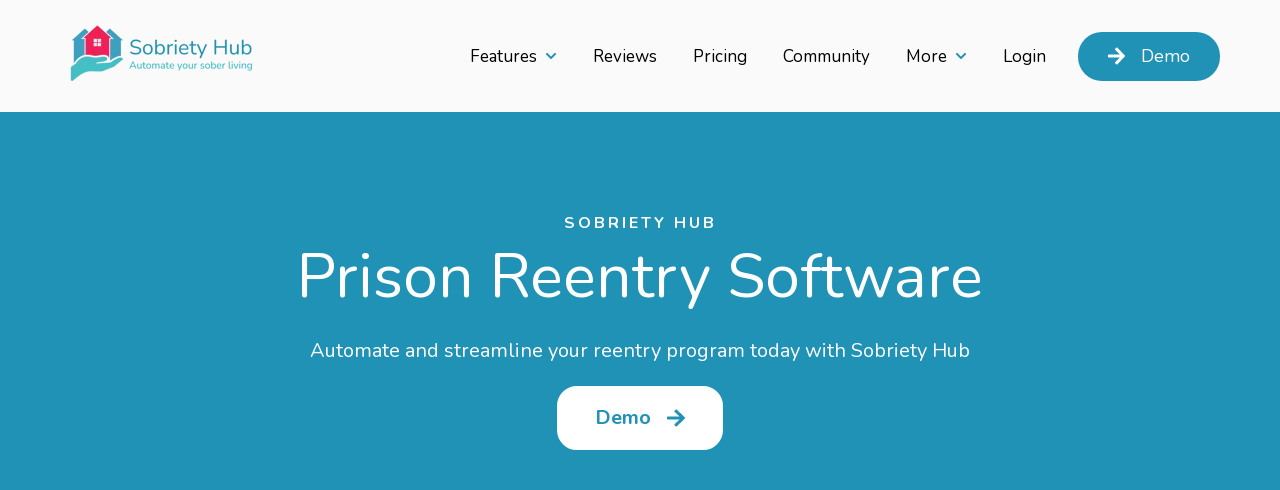

--- FILE ---
content_type: text/css
request_url: https://www.sobrietyhub.com/hubfs/hub_generated/template_assets/1/85385264308/1766068069257/template_theme-overrides.css
body_size: 2950
content:








/* 1a. Containers */


  



  


/* 1b. Colors */







/* 1c. Typography */



































/* 1d. Buttons */






















































/* 1e. Forms */






























/* 1f. Icons */
















/* 1g. Cards */

/* 1h. Tables */













/* 1i. Website header */



























/* 1j. Website footer */













/* Drag and drop layout styles */

.dnd-section {
  padding: 80px 20px;
}

/* Padding on blog post sections */

.blog-post__column-wrapper  {
  padding: 80px 0;
}

/* .content-wrapper is used for blog post and system templates and .header-wrapper is used for the website header module */

.dnd-section > .row-fluid,
.content-wrapper,
.header__wrapper {
  max-width: 1200px;
}





html {
  font-size: 16px;
}

body {
  font-family: Nunito, sans-serif; font-style: normal; font-weight: normal; text-decoration: none;
  background-color: #FAFAFA;
  color: #000000;
  font-size: 16px;
}

/* Paragraphs */

p {
  font-family: Nunito, sans-serif; font-style: normal; font-weight: normal; text-decoration: none;
}

/* Anchors */

a {
  font-weight: normal; text-decoration: none; font-family: Nunito, sans-serif; font-style: normal;
  color: #1f92b5;
}

a:hover,
a:focus {
  font-family: Nunito, sans-serif; font-style: normal; font-weight: normal; text-decoration: underline;
  color: #2ab4bc;
}

a:active {
  font-family: Nunito, sans-serif; font-style: normal; font-weight: normal; text-decoration: underline;
  color: #7affff;
}

/* Headings */

h1 {
  font-family: Nunito, sans-serif; font-style: normal; font-weight: normal; text-decoration: none;
  color: #000000;
  font-size: 62px;
  text-transform: none;
}
@media (max-width: 767px) {
  h1 {    
    font-size: 42px;    
  }
}

h2 {
  font-family: Nunito, sans-serif; font-style: normal; font-weight: normal; text-decoration: none;
  color: #000000;
  font-size: 42px;
  text-transform: none;
}
@media (max-width: 767px) {
  h2 {    
    font-size: 38px;    
  }
}

h3 {
  font-family: Nunito, sans-serif; font-style: normal; font-weight: normal; text-decoration: none;
  color: #000000;
  font-size: 28px;
  text-transform: none;
}
@media (max-width: 767px) {
  h3 {    
    font-size: 24px;    
  }
}

h4 {
  font-family: Nunito, sans-serif; font-style: normal; font-weight: normal; text-decoration: none;
  color: #000000;
  font-size: 24px;
  text-transform: none;
}
@media (max-width: 767px) {
  h4 {    
    font-size: 22px;    
  }
}

h5 {
  font-family: Nunito, sans-serif; font-style: normal; font-weight: normal; text-decoration: none;
  color: #000000;
  font-size: 20px;
  text-transform: none;
}
@media (max-width: 767px) {
  h5 {    
    font-size: 20px;    
  }
}

h6 {
  font-family: Nunito, sans-serif; font-style: normal; font-weight: normal; text-decoration: none;
  color: #000000;
  font-size: 18px;
  text-transform: none;
}
@media (max-width: 767px) {
  h6 {    
    font-size: 18px;    
  }
}

/* Blockquotes */

blockquote {
  font-family: Nunito, sans-serif; font-style: normal; font-weight: normal; text-decoration: none;
  border-left-color: #1f92b5;
  color: #000000;
  font-size: 24px;
}

blockquote > footer {
  font-family: Nunito, sans-serif; font-style: normal; font-weight: normal; text-decoration: none;
  font-size: 16px;
}

/* Horizontal rules */

hr {
  border-bottom-color: #2ab4bc;
}





/* Primary button */

button,
.button,
.hs-button {
  border: 3px none #fa003f;

  padding-top: 12px;
padding-right: 30px;
padding-bottom: 12px;
padding-left: 30px;

  font-family: Nunito, sans-serif; font-style: normal; font-weight: 400; text-decoration: none;
  background-color: 

  
  
    
  


  rgba(31, 146, 181, 1.0)

;
  border-radius: 40px;
  color: #ffffff;
  fill: #ffffff;
  font-size: 18px;
  text-transform: none;
}

button:hover,
button:focus,
button:active,
.button:hover,
.button:focus,
.button:active,
.hs-button:hover,
.hs-button:focus,
.hs-button:active {
  border: 3px none #fa003f;

  font-family: Nunito, sans-serif; font-style: normal; font-weight: 400; text-decoration: none;
  background-color: 

  
  
    
  


  rgba(42, 180, 188, 1.0)

;
  color: #FFFFFF;
  fill: #FFFFFF;
}

button:active,
.button:active,
.hs-button:active {
  border: 3px none #fa003f;

  font-family: Nunito, sans-serif; font-style: normal; font-weight: 400; text-decoration: none;
  background-color: rgba(122, 255, 255, 100);
  border-color: #ff508f;
  color: #FFFFFF;
  fill: #FFFFFF;
}

/* Secondary button */

.button.button--secondary {
  border: 3px solid #1F92b5;

  font-family: Nunito, sans-serif; font-style: normal; font-weight: 400; text-decoration: none;
  background-color: 

  
  
    
  


  rgba(250, 250, 250, 1.0)

;
  border-radius: 40px;
  color: #1F92b5;
  fill: #1F92b5;
  text-transform: none;
}

.button.button--secondary:hover,
.button.button--secondary:focus,
.button.button--secondary:active {
  border: 3px solid #2ab4bc;

  font-family: Nunito, sans-serif; font-style: normal; font-weight: 400; text-decoration: none;
  background-color: 

  
  
    
  


  rgba(42, 180, 188, 1.0)

;
  color: #FAFAFA;
  fill: #FAFAFA;
}

.button.button--secondary:active {
  font-family: Nunito, sans-serif; font-style: normal; font-weight: 400; text-decoration: none;
  background-color: rgba(122, 255, 255, 100);
  border: 3px solid #2ab4bc;

  border-color: #6fe2ff;
  color: #FAFAFA;
  fill: #FAFAFA;
}

/* Brutalist button */

.button.button--brutalist {   
  border: 2px solid #000000;

  font-family: Nunito, sans-serif; font-style: normal; font-weight: 600; text-decoration: none;
  background-color: 

  
  
    
  


  rgba(255, 255, 255, 1.0)

;
  border-radius: 6px;
  color: #000000;
  fill: #000000;
  text-transform: none;
  box-shadow: 8px 8px 0px 

  
  
    
  


  rgba(0, 0, 0, 1.0)

;
}

.button.button--brutalist:hover,
.button.button--brutalist:focus,
.button.button--brutalist:active {        
  border: 2px solid #000000;

  font-family: Nunito, sans-serif; font-style: normal; font-weight: 600; text-decoration: none;
  background-color: 

  
  
    
  


  rgba(255, 255, 255, 1.0)

;
  color: #000000;
  fill: #000000;
  top: -4px;
  left: -4px;
  box-shadow: 12px 12px 0px 

  
  
    
  


  rgba(0, 0, 0, 1.0)

;
}

/* Highlight button */

.button.button--highlight {
  border: 3px solid #1f92b5;

  font-family: Nunito, sans-serif; font-style: normal; font-weight: 400; text-decoration: none;
  background-color: 

  
  
    
  


  rgba(31, 146, 181, 1.0)

;
  border-radius: 5px;
  color: #FFFFFF;
  fill: #FFFFFF;
  text-transform: none;
}

.button.button--highlight:hover,
.button.button--highlight:focus,
.button.button--highlight:active {
  border: 3px solid #1f92b5;

  font-family: Nunito, sans-serif; font-style: normal; font-weight: 400; text-decoration: none;
  background-color: 

  
  
    
  


  rgba(195, 52, 227, 0.0)

;
  color: #1f92b5;
  fill: #1f92b5;
}

.button.button--highlight:active {
  font-family: Nunito, sans-serif; font-style: normal; font-weight: 400; text-decoration: none;
  background-color: rgba(255, 132, 255, 0);
  border: 3px solid #1f92b5;

  border-color: #6fe2ff;
  color: #1f92b5;
  fill: #1f92b5;
}

/* Simple button */

.button.button--simple {
  font-weight: normal; text-decoration: none; font-family: Nunito, sans-serif; font-style: normal;
  color: #1f92b5;
  fill: #1f92b5;
}

.button.button--simple:hover,
.button.button--simple:focus {
  font-family: Nunito, sans-serif; font-style: normal; font-weight: normal; text-decoration: underline;
  color: #2ab4bc;
  fill: #2ab4bc;
}

.button.button--simple:active {
  font-family: Nunito, sans-serif; font-style: normal; font-weight: normal; text-decoration: underline;
  color: #7affff;
  fill: #7affff;
}

/* Button sizing */

.button.button--small {
  padding-top: 10px;
padding-right: 20px;
padding-bottom: 10px;
padding-left: 20px;

  font-size: 14px;
}

.button.button--large {
  padding-top: 16px;
padding-right: 36px;
padding-bottom: 16px;
padding-left: 36px;

  font-size: 20px;
}





/* Form */

form {
  border: 0px none #1f92b5;

  padding: 45px;

  border-radius: 0px;  
}


/* Form title */

.form-title {
  border: 0px none #1f92b5;

  padding: 25px;

  font-family: Nunito, sans-serif; font-style: normal; font-weight: normal; text-decoration: none;
  border-top-left-radius: 0px;
  border-top-right-radius: 0px;
  color: #030303 !important;
  font-size: 28px;
  text-transform: ;
}

/* Labels */

form label {
  padding-top: 6px;
padding-right: 0px;
padding-bottom: 4px;
padding-left: 0px;

  font-family: Nunito, sans-serif; font-style: normal; font-weight: normal; text-decoration: none;
  color: #000000;
  font-size: 16px;
}

/* Help text */

form legend {
  font-family: Nunito, sans-serif; font-style: normal; font-weight: normal; text-decoration: none;
  color: #000000;
  font-size: 14px;
}

/* Form fields */

form input[type='text'],
form input[type='email'],
form input[type='password'],
form input[type='tel'],
form input[type='number'],
form input[type='search'],
form select,
form textarea {
  border: 0px none #2ab4bc;

  padding: 10px;

  font-family: Nunito, sans-serif; font-style: normal; font-weight: normal; text-decoration: none;
  background-color: 

  
  
    
  


  rgba(255, 255, 255, 1.0)

;
  border-radius: 0px;
  color: #000000;
  font-size: 16px;
}

/* Form fields - placeholders */

::-webkit-input-placeholder {
  color: #2ab4bc;
}

::-moz-placeholder {
  color: #2ab4bc;
}

:-ms-input-placeholder {
  color: #2ab4bc;
}

:-moz-placeholder {
  color: #2ab4bc;
}

::placeholder {
  color: #2ab4bc;
}

/* Form fields - date picker */

form .hs-dateinput:before {
  right: 10px;
}

form .pika-table thead th {
  background-color: 

  
  
    
  


  rgba(#null, 1.0)

;
  color: #030303;
}

form td.is-today .pika-button {
  color: #000000;
}

form .is-selected .pika-button {
  background-color: #1f92b5;
  color: #000000;
}

form .pika-button:hover {
  background-color: #1f92b5 !important;
}

/* Headings and text */

form .hs-richtext,
form .hs-richtext *,
form .hs-richtext p,
form .hs-richtext h1,
form .hs-richtext h2,
form .hs-richtext h3,
form .hs-richtext h4,
form .hs-richtext h5,
form .hs-richtext h6 {
  font-family: Nunito, sans-serif; font-style: normal; font-weight: normal; text-decoration: none;
  color: #000000;
}

/* GDPR */

form .legal-consent-container,
form .legal-consent-container .hs-richtext,
form .legal-consent-container .hs-richtext p {
  font-family: Nunito, sans-serif; font-style: normal; font-weight: normal; text-decoration: none;
  color: #000000;
  font-size: 14px;
}

/* Submit button */



  form input[type='submit'],
  form .hs-button {
    border: 3px none #fa003f;

    font-family: Nunito, sans-serif; font-style: normal; font-weight: 400; text-decoration: none;
    background-color: 

  
  
    
  


  rgba(31, 146, 181, 1.0)

;
    border-radius: 40px;
    color: #ffffff;
    text-transform: none;
  }

  form input[type='submit']:hover,
  form input[type='submit']:focus,
  form .hs-button:hover,
  form .hs-button:focus {
    border: 3px none #fa003f;

    font-family: Nunito, sans-serif; font-style: normal; font-weight: 400; text-decoration: none;
    background-color: 

  
  
    
  


  rgba(42, 180, 188, 1.0)

;
    color: #FFFFFF;
  }

  form input[type='submit']:active,
  form .hs-button:active {
    border: 3px none #fa003f;

    font-family: Nunito, sans-serif; font-style: normal; font-weight: 400; text-decoration: none;
    background-color: rgba(122, 255, 255, 100);
    border-color: #ff508f;
    color: #FFFFFF;
}





  form input[type='submit'],
  form .hs-button {
    padding-top: 12px;
padding-right: 30px;
padding-bottom: 12px;
padding-left: 30px;

    font-size: 18px;
  }



/* Inline thank you message */

.submitted-message {
  border: 0px none #1f92b5;

  padding: 45px;

  background-color: 

  
  
    
  


  rgba(31, 146, 181, 1.0)

;
  border-radius: 0px;
}





/* Default icon (regular/dark) */

.icon {
  padding: 12px;

  background-color: 

  
  
    
  


  rgba(31, 146, 181, 1.0)

;
}

.icon svg {
  fill: #FFFFFF;
  height: 22px;
  width: 22px;
}

/* Light icon */

.icon--light .icon {
  background-color: 

  
  
    
  


  rgba(238, 238, 238, 1.0)

;
}

.icon--light svg {
  fill: #1f92b5;
}

/* Size */

.icon--small svg {
  height: 14px;
  width: 14px;
}

.icon--small .icon {
  padding: 10px;

}

.icon--large svg {
  height: 30px;
  width: 30px;
}

.icon--large .icon {
  padding: 16px;

}





/* Table */

table {
  border: 0px solid #2ab4bc;

  background-color: 

  
  
    
  


  rgba(250, 250, 250, 1.0)

;
}

/* Table cells */

th,
td {
  border: 0px solid #2ab4bc;

  padding: 10px;

  color: #000000;
}

/* Table header */

thead th,
thead td {
  background-color: 

  
  
    
  


  rgba(#null, 1.0)

;
  color: #030303;
}

/* Table footer */

tfoot th,
tfoot td {
  background-color: 

  
  
    
  


  rgba(31, 146, 181, 1.0)

;
  color: #000000;
}





/* Header container */

.header {
  background-color: 

  
  
    
  


  rgba(250, 250, 250, 1.0)

;
}

/* Header content color */

.header p,
.header h1,
.header h2,
.header h3,
.header h4,
.header h5,
.header h6,
.header a:not(.button),
.header span,
.header div,
.header li,
.header blockquote,
.header .tabs__tab,
.header .tabs__tab:hover,
.header .tabs__tab:focus,
.header .tabs__tab:active {
  color: #000000;
}

/* Header top bar */

.header__top {
  background-color: 

  
  
    
  


  rgba(255, 255, 255, 1.0)

;
}

/* Language switcher */

.header__language-switcher-current-label > span {
  font-family: Nunito, sans-serif; font-style: normal; font-weight: normal; text-decoration: none;
  color: #000000;
  font-size: 16px;
  text-transform: none;
}

.header__language-switcher:hover .header__language-switcher-current-label > span,
.header__language-switcher:focus .header__language-switcher-current-label > span {
  font-family: Nunito, sans-serif; font-style: normal; font-weight: normal; text-decoration: none;
  color: #000000;
}

.header__language-switcher-child-toggle svg {
  fill: #000000;
}

/* Language switcher - submenu */

.header__language-switcher .lang_list_class li {
  background-color: 

  
  
    
  


  rgba(250, 250, 250, 1.0)

;
}

.header__language-switcher .lang_list_class a:not(.button) {
  font-family: Nunito, sans-serif; font-style: normal; font-weight: normal; text-decoration: none;
  color: #000000;
  font-size: 16px;
  text-transform: none;
}

.header__language-switcher .lang_list_class a:hover,
.header__language-switcher .lang_list_class a:focus {
  background-color: 

  
  
    
  


  rgba(255, 255, 255, 1.0)

;
  color: #000000;
}

.header__language-switcher .lang_list_class a:active {
  background-color: 

  
  
    
  


  rgba(250, 250, 250, 1.0)

;
}


  @media screen and (min-width: 768px) {
    .header__language-switcher .lang_list_class {
      box-shadow: 0px 8px 19px 2px rgba(0,0,0,0.08);
      -webkit-box-shadow: 0px 8px 19px 2px rgba(0,0,0,0.08);
      -moz-box-shadow: 0px 8px 19px 2px rgba(0,0,0,0.08);
    }    
  }


/* Header bottom */

.header__bottom {
  background-color: 

  
  
    
  


  rgba(250, 250, 250, 1.0)

;
}

/* Logo */

.header__logo-company-name {
  font-family: Nunito, sans-serif; font-style: normal; font-weight: normal; text-decoration: none;
  color: #000000;
  font-size: 28px;
  text-transform: none;
}

/* Menu */

@media (max-width: 767px) {
  .header__menu--mobile {
    background-color: 

  
  
    
  


  rgba(255, 255, 255, 1.0)

;
  }
}

/* Menu items */

.header__menu-link {
  font-family: Nunito, sans-serif; font-style: normal; font-weight: normal; text-decoration: none;
  font-size: 16px;
  text-transform: none;
}

/* Menu items - top level */

.header__menu-item--depth-1 > .header__menu-link:not(.button) {
  color: #000000;
}

.header__menu-item--depth-1 > .header__menu-link:hover,
.header__menu-item--depth-1 > .header__menu-link:focus {
  font-family: Nunito, sans-serif; font-style: normal; font-weight: normal; text-decoration: none;
  color: #000000;
}

.header__menu-item--depth-1 > .header__menu-link:active {
  font-family: Nunito, sans-serif; font-style: normal; font-weight: normal; text-decoration: none;
  color: #505050;
}

.header__menu-item--depth-1 > .header__menu-link--active-link:not(.button) {
  font-family: Nunito, sans-serif; font-style: normal; font-weight: normal; text-decoration: none;
  color: #000000;
}

.header__menu-item--depth-1 .header__menu-child-toggle svg {
  fill: #000000;
}

/* Menu items - submenus */

.header__menu-submenu {
  background-color: 

  
  
    
  


  rgba(255, 255, 255, 1.0)

;
}

.header__menu-submenu .header__menu-link:not(.button) {
  color: #000000;
}

.header__menu-submenu .header__menu-item:hover,
.header__menu-submenu .header__menu-item:focus {
  background-color: 

  
  
    
  


  rgba(255, 255, 255, 1.0)

;
}

.header__menu-submenu .header__menu-link:hover,
.header__menu-submenu .header__menu-link:focus {
  font-family: Nunito, sans-serif; font-style: normal; font-weight: normal; text-decoration: none;
  color: #000000;
}

.header__menu-submenu .header__menu-link:active {
  background-color: 

  
  
    
  


  rgba(255, 255, 255, 1.0)

;
}

.header__menu-submenu .header__menu-link--active-link:not(.button) {
  color: ;
  background-color: 

  
  
    
  


  rgba(255, 255, 255, 1.0)

;
}


  @media screen and (min-width: 768px) {
    .header__menu-submenu {
      box-shadow: 0px 8px 19px 2px rgba(0,0,0,0.08);
      -webkit-box-shadow: 0px 8px 19px 2px rgba(0,0,0,0.08);
      -moz-box-shadow: 0px 8px 19px 2px rgba(0,0,0,0.08);
    }    
  }


/* Menu icons */

.header__menu-toggle svg {
  fill: #000000;
}





/* Footer container */

.footer {
  background-color: 

  
  
    
  


  rgba(250, 250, 250, 1.0)

;
}

/* Footer content color */

.footer h1,
.footer h2,
.footer h3,
.footer h4,
.footer h5,
.footer h6,
.footer p,
.footer a:not(.button),
.footer span,
.footer div,
.footer li,
.footer blockquote,
.footer .tabs__tab,
.footer .tabs__tab:hover,
.footer .tabs__tab:focus,
.footer .tabs__tab:active {
  color: #000000;
}

.footer hr {
  border-bottom-color: #000000 !important;
}

/* Footer menu */

.footer .hs-menu-wrapper a {
  font-family: Nunito, sans-serif; font-style: normal; font-weight: normal; text-decoration: none;
  color: #000000;
  font-size: 16px;
  text-transform: none;
}

.footer .hs-menu-wrapper a:hover,
.footer .hs-menu-wrapper a:focus {
  font-family: Nunito, sans-serif; font-style: normal; font-weight: normal; text-decoration: none;
  color: #000000;
}

.footer .hs-menu-wrapper a:active {
  font-family: Nunito, sans-serif; font-style: normal; font-weight: normal; text-decoration: none;
  color: #505050;
}

.footer .hs-menu-wrapper .active > a {
  font-weight: bold; text-decoration: underline; font-family: Nunito, sans-serif; font-style: normal;
  color: #000000;
}











/* Error templates */

.error-page:before {
  font-family: Nunito, sans-serif; font-style: normal; font-weight: normal; text-decoration: none;
}

/* System templates */

#email-prefs-form,
#email-prefs-form h1,
#email-prefs-form h2 {
  color: #000000;
}

/* Search template */

.hs-search-results__title {
  font-size: 42px;
}

/* Backup unsubscribe template */

.backup-unsubscribe input[type='email'] {
  font-size: 16px !important;
  padding: padding: 10px;
 !important;
}





/* Accordion */

.accordion__summary,
.accordion__summary:before {
  font-family: Nunito, sans-serif; font-style: normal; font-weight: normal; text-decoration: none;
  font-size: 24px;
}

/* Blog listing, recent posts, related posts, and blog post */

.blog-post__left-sidebar .btn__back-to-posts {
  color: #000000;
}

.blog-listing__post-title {
  text-transform: none;
}

.blog-listing__post-title-link {
  font-family: Nunito, sans-serif; font-style: normal; font-weight: normal; text-decoration: none;
  color: #000000;
}

.blog-listing__post-title-link:hover,
.blog-listing__post-title-link:focus {
  font-family: Nunito, sans-serif; font-style: normal; font-weight: normal; text-decoration: none;
  color: #000000;
}

.blog-listing__post-title-link:active {
  font-family: Nunito, sans-serif; font-style: normal; font-weight: normal; text-decoration: none;
  color: #505050;
}

.blog-listing__post-tag {
  color: #000000;
}

.blog-listing__post-tag:hover,
.blog-listing__post-tag:focus {
  color: #000000;
}

.blog-listing__post-tag:active {
  color: #505050;
}

.blog-listing__post-author-name,
.blog-post__author-name {
  color: #000000;
}

.blog-listing__post-author-name :hover,
.blog-listing__post-author-name :focus,
.blog-post__author-name:hover,
.blog-post__author-name:focus {
  color: #000000;
}

.blog-listing__post-author-name :active,
.blog-post__author-name:active {
  color: #505050;
}

/* Image gallery */

.image-gallery__close-button-icon:hover,
.image-gallery__close-button-icon:focus {
  background-color: rgba(0, 66, 101, 1.0);
}

.image-gallery__close-button-icon:active {
  background-color: rgba(111, 226, 255, 1.0);
}

.icon--light .image-gallery__close-button-icon:hover,
.icon--light .image-gallery__close-button-icon:focus {
  background-color: rgba(158, 158, 158, 1.0);
}

.icon--light .image-gallery__close-button-icon:active {
  background-color: rgba(255, 255, 255, 1.0);
}

/* Pagination */

.pagination__link-icon svg {
  fill: #1f92b5;
  height: 16px;
  width: 16px;
}

.pagination__link:hover .pagination__link-icon svg,
.pagination__link:focus .pagination__link-icon svg {
  fill: #2ab4bc;
}

.pagination__link:active .pagination__link-icon svg {
  fill: #6fe2ff;
}

.pagination__link--active {
  border-color: #2ab4bc
}

/* Pricing card */

.pricing-card__heading {
  background-color: #1f92b5;
}

/* Social follow and social sharing */

.social-follow__icon:hover,
.social-follow__icon:focus,
.social-sharing__icon:hover,
.social-sharing__icon:focus {
  background-color: rgba(0, 66, 101, 1.0);
}

.social-follow__icon:active,
.social-sharing__icon:active {
  background-color: rgba(111, 226, 255, 1.0);
}

.icon--light .social-follow__icon:hover,
.icon--light .social-follow__icon:focus,
.icon--light .social-sharing__icon:hover,
.icon--light .social-sharing__icon:focus {
  background-color: rgba(158, 158, 158, 1.0);
}

.icon--light .social-follow__icon:active,
.icon--light .social-sharing__icon:active {
  background-color: rgba(255, 255, 255, 1.0);
}

/* Tabs */

.tabs__tab,
.tabs__tab:hover,
.tabs__tab:focus,
.tabs__tab:active {
  border-color: #000000;
  color: #000000;
}

--- FILE ---
content_type: application/javascript
request_url: https://www.sobrietyhub.com/hubfs/hub_generated/template_assets/1/85385264553/1766068072737/template_main.min.js
body_size: -361
content:
function domReady(callback){["interactive","complete"].indexOf(document.readyState)>=0?callback():document.addEventListener("DOMContentLoaded",callback)}function domRemove(el){null!==el.parentNode&&el.parentNode.removeChild(el)}
//# sourceURL=https://22710566.fs1.hubspotusercontent-na1.net/hubfs/22710566/hub_generated/template_assets/1/85385264553/1766068072737/template_main.js